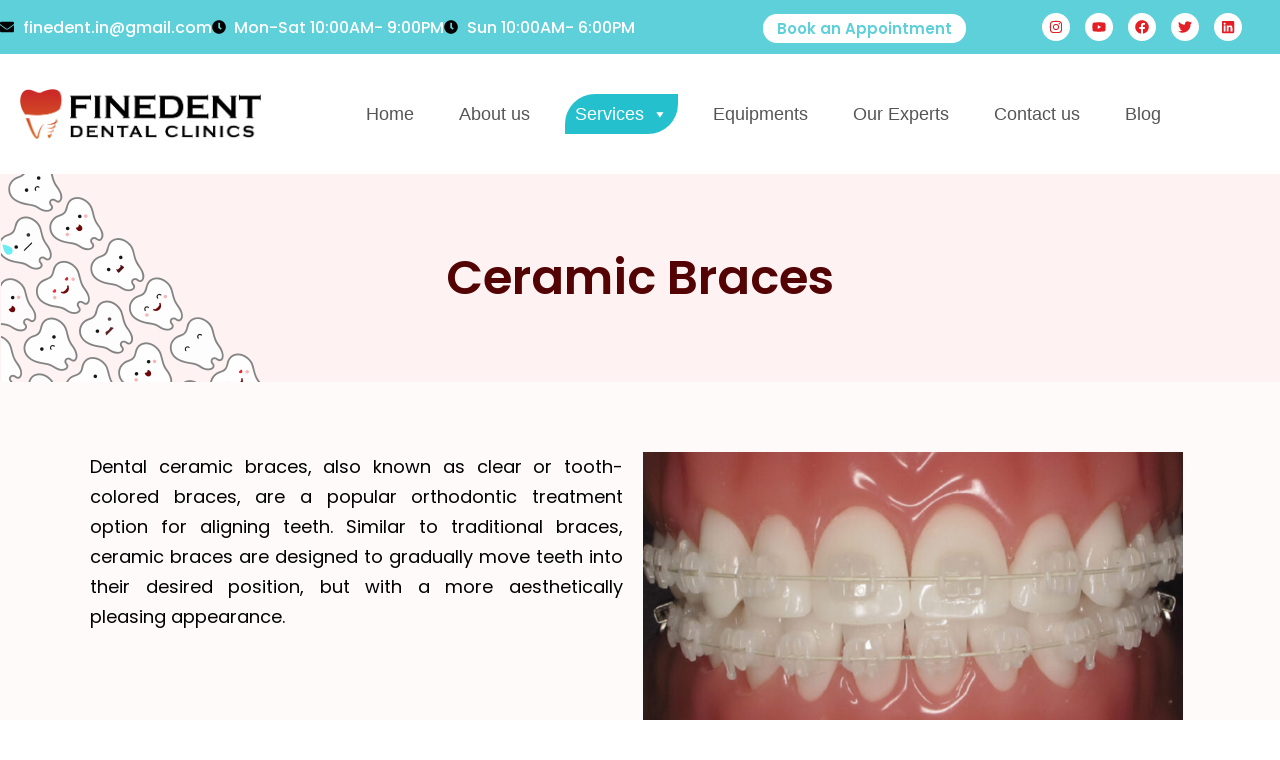

--- FILE ---
content_type: text/css
request_url: https://finedent.in/wp-content/uploads/elementor/css/post-57.css?ver=1768667404
body_size: 2442
content:
.elementor-57 .elementor-element.elementor-element-3a0bb4b > .elementor-container > .elementor-column > .elementor-widget-wrap{align-content:center;align-items:center;}.elementor-57 .elementor-element.elementor-element-3a0bb4b:not(.elementor-motion-effects-element-type-background), .elementor-57 .elementor-element.elementor-element-3a0bb4b > .elementor-motion-effects-container > .elementor-motion-effects-layer{background-color:#25C0CDBD;}.elementor-57 .elementor-element.elementor-element-3a0bb4b > .elementor-container{max-width:1400px;}.elementor-57 .elementor-element.elementor-element-3a0bb4b{transition:background 0.3s, border 0.3s, border-radius 0.3s, box-shadow 0.3s;padding:0px 0px 0px 0px;}.elementor-57 .elementor-element.elementor-element-3a0bb4b > .elementor-background-overlay{transition:background 0.3s, border-radius 0.3s, opacity 0.3s;}.elementor-57 .elementor-element.elementor-element-7d500c2 > .elementor-element-populated{padding:0px 0px 0px 0px;}.elementor-widget-icon-list .elementor-icon-list-item:not(:last-child):after{border-color:var( --e-global-color-text );}.elementor-widget-icon-list .elementor-icon-list-icon i{color:var( --e-global-color-primary );}.elementor-widget-icon-list .elementor-icon-list-icon svg{fill:var( --e-global-color-primary );}.elementor-widget-icon-list .elementor-icon-list-item > .elementor-icon-list-text, .elementor-widget-icon-list .elementor-icon-list-item > a{font-family:var( --e-global-typography-text-font-family ), Sans-serif;font-weight:var( --e-global-typography-text-font-weight );}.elementor-widget-icon-list .elementor-icon-list-text{color:var( --e-global-color-secondary );}.elementor-57 .elementor-element.elementor-element-f10bb56{width:var( --container-widget-width, 109.902% );max-width:109.902%;--container-widget-width:109.902%;--container-widget-flex-grow:0;--e-icon-list-icon-size:14px;--icon-vertical-offset:0px;}.elementor-57 .elementor-element.elementor-element-f10bb56.elementor-element{--flex-grow:0;--flex-shrink:0;}.elementor-57 .elementor-element.elementor-element-f10bb56 .elementor-icon-list-icon i{color:#000000;transition:color 0.3s;}.elementor-57 .elementor-element.elementor-element-f10bb56 .elementor-icon-list-icon svg{fill:#000000;transition:fill 0.3s;}.elementor-57 .elementor-element.elementor-element-f10bb56 .elementor-icon-list-item > .elementor-icon-list-text, .elementor-57 .elementor-element.elementor-element-f10bb56 .elementor-icon-list-item > a{font-family:"Poppins", Sans-serif;font-size:16px;font-weight:500;}.elementor-57 .elementor-element.elementor-element-f10bb56 .elementor-icon-list-text{color:#FFFFFF;transition:color 0.3s;}.elementor-widget-button .elementor-button{background-color:var( --e-global-color-accent );font-family:var( --e-global-typography-accent-font-family ), Sans-serif;font-weight:var( --e-global-typography-accent-font-weight );}.elementor-57 .elementor-element.elementor-element-2a6aeba .elementor-button{background-color:#FFFFFF;font-family:"Poppins", Sans-serif;font-weight:600;fill:#25C0CDBD;color:#25C0CDBD;border-radius:20px 20px 20px 20px;padding:7px 14px 7px 14px;}.elementor-57 .elementor-element.elementor-element-2a6aeba > .elementor-widget-container{padding:0px 0px 0px 0px;}.elementor-57 .elementor-element.elementor-element-2a6aeba.elementor-element{--align-self:center;}.elementor-57 .elementor-element.elementor-element-27f0325{--grid-template-columns:repeat(0, auto);--icon-size:14px;--grid-column-gap:10px;--grid-row-gap:0px;}.elementor-57 .elementor-element.elementor-element-27f0325 .elementor-widget-container{text-align:center;}.elementor-57 .elementor-element.elementor-element-27f0325 .elementor-social-icon{background-color:#FFFFFF;}.elementor-57 .elementor-element.elementor-element-27f0325 .elementor-social-icon i{color:#E31E24;}.elementor-57 .elementor-element.elementor-element-27f0325 .elementor-social-icon svg{fill:#E31E24;}.elementor-57 .elementor-element.elementor-element-c504ca9{--display:flex;--flex-direction:row;--container-widget-width:calc( ( 1 - var( --container-widget-flex-grow ) ) * 100% );--container-widget-height:100%;--container-widget-flex-grow:1;--container-widget-align-self:stretch;--flex-wrap-mobile:wrap;--justify-content:center;--align-items:center;--gap:30px 30px;--row-gap:30px;--column-gap:30px;}.elementor-57 .elementor-element.elementor-element-58d52e3{--display:flex;--flex-direction:column;--container-widget-width:100%;--container-widget-height:initial;--container-widget-flex-grow:0;--container-widget-align-self:initial;--flex-wrap-mobile:wrap;}.elementor-57 .elementor-element.elementor-element-58d52e3.e-con{--flex-grow:0;--flex-shrink:0;}.elementor-widget-image .widget-image-caption{color:var( --e-global-color-text );font-family:var( --e-global-typography-text-font-family ), Sans-serif;font-weight:var( --e-global-typography-text-font-weight );}.elementor-57 .elementor-element.elementor-element-d2ca5e9 > .elementor-widget-container{padding:15px 0px 15px 0px;}.elementor-57 .elementor-element.elementor-element-687f85c{--display:flex;--flex-direction:column;--container-widget-width:100%;--container-widget-height:initial;--container-widget-flex-grow:0;--container-widget-align-self:initial;--flex-wrap-mobile:wrap;}.elementor-57 .elementor-element.elementor-element-687f85c.e-con{--flex-grow:0;--flex-shrink:0;}.elementor-57 .elementor-element.elementor-element-e6a9b4b{--display:flex;--flex-direction:column;--container-widget-width:100%;--container-widget-height:initial;--container-widget-flex-grow:0;--container-widget-align-self:initial;--flex-wrap-mobile:wrap;--padding-top:0px;--padding-bottom:0px;--padding-left:0px;--padding-right:0px;}.elementor-57 .elementor-element.elementor-element-629849d{width:var( --container-widget-width, 99.112% );max-width:99.112%;--container-widget-width:99.112%;--container-widget-flex-grow:0;}.elementor-57 .elementor-element.elementor-element-629849d.elementor-element{--flex-grow:0;--flex-shrink:0;}.elementor-57 .elementor-element.elementor-element-3944088{--display:flex;--flex-direction:column;--container-widget-width:100%;--container-widget-height:initial;--container-widget-flex-grow:0;--container-widget-align-self:initial;--flex-wrap-mobile:wrap;--overlay-opacity:0;}.elementor-57 .elementor-element.elementor-element-3944088:not(.elementor-motion-effects-element-type-background), .elementor-57 .elementor-element.elementor-element-3944088 > .elementor-motion-effects-container > .elementor-motion-effects-layer{background-color:#FFF2F2;background-image:url("https://finedent.in/wp-content/uploads/2023/07/bgbg.png");background-position:center left;background-repeat:no-repeat;}.elementor-57 .elementor-element.elementor-element-3944088::before, .elementor-57 .elementor-element.elementor-element-3944088 > .elementor-background-video-container::before, .elementor-57 .elementor-element.elementor-element-3944088 > .e-con-inner > .elementor-background-video-container::before, .elementor-57 .elementor-element.elementor-element-3944088 > .elementor-background-slideshow::before, .elementor-57 .elementor-element.elementor-element-3944088 > .e-con-inner > .elementor-background-slideshow::before, .elementor-57 .elementor-element.elementor-element-3944088 > .elementor-motion-effects-container > .elementor-motion-effects-layer::before{background-color:#FFFFFF;--background-overlay:'';}.elementor-widget-heading .elementor-heading-title{font-family:var( --e-global-typography-primary-font-family ), Sans-serif;font-weight:var( --e-global-typography-primary-font-weight );color:var( --e-global-color-primary );}.elementor-57 .elementor-element.elementor-element-c0fc7fc > .elementor-widget-container{padding:70px 0px 70px 0px;}.elementor-57 .elementor-element.elementor-element-c0fc7fc{text-align:center;}.elementor-57 .elementor-element.elementor-element-c0fc7fc .elementor-heading-title{font-family:"Poppins", Sans-serif;font-weight:600;color:#530303;}.elementor-57 .elementor-element.elementor-element-6cc9393{--display:flex;--flex-direction:column;--container-widget-width:calc( ( 1 - var( --container-widget-flex-grow ) ) * 100% );--container-widget-height:initial;--container-widget-flex-grow:0;--container-widget-align-self:initial;--flex-wrap-mobile:wrap;--justify-content:center;--align-items:center;--padding-top:50px;--padding-bottom:50px;--padding-left:0px;--padding-right:0px;}.elementor-57 .elementor-element.elementor-element-6cc9393:not(.elementor-motion-effects-element-type-background), .elementor-57 .elementor-element.elementor-element-6cc9393 > .elementor-motion-effects-container > .elementor-motion-effects-layer{background-color:#FFFAFA;}.elementor-57 .elementor-element.elementor-element-4adb2a2{--display:flex;--flex-direction:row;--container-widget-width:initial;--container-widget-height:100%;--container-widget-flex-grow:1;--container-widget-align-self:stretch;--flex-wrap-mobile:wrap;--gap:0px 0px;--row-gap:0px;--column-gap:0px;}.elementor-57 .elementor-element.elementor-element-8c2e255{--display:flex;--flex-direction:column;--container-widget-width:100%;--container-widget-height:initial;--container-widget-flex-grow:0;--container-widget-align-self:initial;--flex-wrap-mobile:wrap;--justify-content:center;}.elementor-57 .elementor-element.elementor-element-8c2e255.e-con{--flex-grow:0;--flex-shrink:0;}.elementor-widget-text-editor{font-family:var( --e-global-typography-text-font-family ), Sans-serif;font-weight:var( --e-global-typography-text-font-weight );color:var( --e-global-color-text );}.elementor-widget-text-editor.elementor-drop-cap-view-stacked .elementor-drop-cap{background-color:var( --e-global-color-primary );}.elementor-widget-text-editor.elementor-drop-cap-view-framed .elementor-drop-cap, .elementor-widget-text-editor.elementor-drop-cap-view-default .elementor-drop-cap{color:var( --e-global-color-primary );border-color:var( --e-global-color-primary );}.elementor-57 .elementor-element.elementor-element-6ef48d5{text-align:justify;font-family:"Poppins", Sans-serif;font-size:18px;font-weight:400;}.elementor-57 .elementor-element.elementor-element-cf82505{--display:flex;--flex-direction:column;--container-widget-width:100%;--container-widget-height:initial;--container-widget-flex-grow:0;--container-widget-align-self:initial;--flex-wrap-mobile:wrap;--justify-content:center;}.elementor-57 .elementor-element.elementor-element-83cbf48{font-family:"Poppins", Sans-serif;font-weight:400;}.elementor-57 .elementor-element.elementor-element-a8f98c2{--display:flex;--flex-direction:row;--container-widget-width:calc( ( 1 - var( --container-widget-flex-grow ) ) * 100% );--container-widget-height:100%;--container-widget-flex-grow:1;--container-widget-align-self:stretch;--flex-wrap-mobile:wrap;--justify-content:center;--align-items:flex-end;--gap:0px 0px;--row-gap:0px;--column-gap:0px;--overlay-opacity:0.75;--margin-top:40px;--margin-bottom:0px;--margin-left:0px;--margin-right:0px;--padding-top:40px;--padding-bottom:0px;--padding-left:0px;--padding-right:0px;}.elementor-57 .elementor-element.elementor-element-a8f98c2:not(.elementor-motion-effects-element-type-background), .elementor-57 .elementor-element.elementor-element-a8f98c2 > .elementor-motion-effects-container > .elementor-motion-effects-layer{background-image:url("https://finedent.in/wp-content/uploads/2023/07/bg.png");background-position:center center;background-repeat:no-repeat;background-size:cover;}.elementor-57 .elementor-element.elementor-element-a8f98c2::before, .elementor-57 .elementor-element.elementor-element-a8f98c2 > .elementor-background-video-container::before, .elementor-57 .elementor-element.elementor-element-a8f98c2 > .e-con-inner > .elementor-background-video-container::before, .elementor-57 .elementor-element.elementor-element-a8f98c2 > .elementor-background-slideshow::before, .elementor-57 .elementor-element.elementor-element-a8f98c2 > .e-con-inner > .elementor-background-slideshow::before, .elementor-57 .elementor-element.elementor-element-a8f98c2 > .elementor-motion-effects-container > .elementor-motion-effects-layer::before{background-color:#FFFFFF;--background-overlay:'';}.elementor-57 .elementor-element.elementor-element-c893deb{--display:flex;--flex-direction:column;--container-widget-width:calc( ( 1 - var( --container-widget-flex-grow ) ) * 100% );--container-widget-height:initial;--container-widget-flex-grow:0;--container-widget-align-self:initial;--flex-wrap-mobile:wrap;--justify-content:center;--align-items:center;--gap:0px 0px;--row-gap:0px;--column-gap:0px;--padding-top:0px;--padding-bottom:0px;--padding-left:0px;--padding-right:0px;}.elementor-57 .elementor-element.elementor-element-c893deb.e-con{--order:99999 /* order end hack */;--flex-grow:0;--flex-shrink:0;}.elementor-57 .elementor-element.elementor-element-346a82a{text-align:center;}.elementor-57 .elementor-element.elementor-element-346a82a .elementor-heading-title{font-family:"Roboto", Sans-serif;font-size:22px;font-weight:600;color:#0A315F;}.elementor-57 .elementor-element.elementor-element-ec2aaba{--display:flex;--flex-direction:column;--container-widget-width:100%;--container-widget-height:initial;--container-widget-flex-grow:0;--container-widget-align-self:initial;--flex-wrap-mobile:wrap;}.elementor-57 .elementor-element.elementor-element-ec2aaba.e-con{--flex-grow:0;--flex-shrink:0;}.elementor-57 .elementor-element.elementor-element-6714b15{text-align:center;}.elementor-57 .elementor-element.elementor-element-6714b15 .elementor-heading-title{font-family:"Poppins", Sans-serif;font-size:42px;font-weight:600;color:#25C0CDBD;}.elementor-widget-divider{--divider-color:var( --e-global-color-secondary );}.elementor-widget-divider .elementor-divider__text{color:var( --e-global-color-secondary );font-family:var( --e-global-typography-secondary-font-family ), Sans-serif;font-weight:var( --e-global-typography-secondary-font-weight );}.elementor-widget-divider.elementor-view-stacked .elementor-icon{background-color:var( --e-global-color-secondary );}.elementor-widget-divider.elementor-view-framed .elementor-icon, .elementor-widget-divider.elementor-view-default .elementor-icon{color:var( --e-global-color-secondary );border-color:var( --e-global-color-secondary );}.elementor-widget-divider.elementor-view-framed .elementor-icon, .elementor-widget-divider.elementor-view-default .elementor-icon svg{fill:var( --e-global-color-secondary );}.elementor-57 .elementor-element.elementor-element-c156de9{--divider-border-style:solid;--divider-color:#000;--divider-border-width:1px;}.elementor-57 .elementor-element.elementor-element-c156de9 .elementor-divider-separator{width:26%;margin:0 auto;margin-center:0;}.elementor-57 .elementor-element.elementor-element-c156de9 .elementor-divider{text-align:center;padding-block-start:2px;padding-block-end:2px;}.elementor-57 .elementor-element.elementor-element-4e1b0bd > .elementor-widget-container{padding:0px 100px 0px 100px;}.elementor-57 .elementor-element.elementor-element-f076ed4{--spacer-size:50px;}.elementor-57 .elementor-element.elementor-element-9069192{--display:flex;--flex-direction:column;--container-widget-width:100%;--container-widget-height:initial;--container-widget-flex-grow:0;--container-widget-align-self:initial;--flex-wrap-mobile:wrap;--gap:5px 5px;--row-gap:5px;--column-gap:5px;--padding-top:90px;--padding-bottom:20px;--padding-left:0px;--padding-right:0px;}.elementor-57 .elementor-element.elementor-element-a8a4827{text-align:center;}.elementor-57 .elementor-element.elementor-element-a8a4827 .elementor-heading-title{font-family:"Poppins", Sans-serif;font-size:20px;font-weight:600;color:#000000;}.elementor-57 .elementor-element.elementor-element-f87e038{text-align:center;}.elementor-57 .elementor-element.elementor-element-f87e038 .elementor-heading-title{font-family:"Poppins", Sans-serif;font-size:42px;font-weight:600;color:#25C0CDBD;}.elementor-57 .elementor-element.elementor-element-d5f6430{--divider-border-style:solid;--divider-color:#000;--divider-border-width:1px;}.elementor-57 .elementor-element.elementor-element-d5f6430 .elementor-divider-separator{width:18%;margin:0 auto;margin-center:0;}.elementor-57 .elementor-element.elementor-element-d5f6430 .elementor-divider{text-align:center;padding-block-start:2px;padding-block-end:2px;}.elementor-57 .elementor-element.elementor-element-846e8e4{--display:flex;--flex-direction:row;--container-widget-width:initial;--container-widget-height:100%;--container-widget-flex-grow:1;--container-widget-align-self:stretch;--flex-wrap-mobile:wrap;--gap:25px 25px;--row-gap:25px;--column-gap:25px;}.elementor-57 .elementor-element.elementor-element-e7ad0a2{--display:flex;--flex-direction:column;--container-widget-width:100%;--container-widget-height:initial;--container-widget-flex-grow:0;--container-widget-align-self:initial;--flex-wrap-mobile:wrap;}.elementor-57 .elementor-element.elementor-element-66d21a0 .elementor-icon-list-items:not(.elementor-inline-items) .elementor-icon-list-item:not(:last-child){padding-block-end:calc(5px/2);}.elementor-57 .elementor-element.elementor-element-66d21a0 .elementor-icon-list-items:not(.elementor-inline-items) .elementor-icon-list-item:not(:first-child){margin-block-start:calc(5px/2);}.elementor-57 .elementor-element.elementor-element-66d21a0 .elementor-icon-list-items.elementor-inline-items .elementor-icon-list-item{margin-inline:calc(5px/2);}.elementor-57 .elementor-element.elementor-element-66d21a0 .elementor-icon-list-items.elementor-inline-items{margin-inline:calc(-5px/2);}.elementor-57 .elementor-element.elementor-element-66d21a0 .elementor-icon-list-items.elementor-inline-items .elementor-icon-list-item:after{inset-inline-end:calc(-5px/2);}.elementor-57 .elementor-element.elementor-element-66d21a0 .elementor-icon-list-icon i{color:#03435E;transition:color 0.3s;}.elementor-57 .elementor-element.elementor-element-66d21a0 .elementor-icon-list-icon svg{fill:#03435E;transition:fill 0.3s;}.elementor-57 .elementor-element.elementor-element-66d21a0{--e-icon-list-icon-size:22px;--icon-vertical-offset:0px;}.elementor-57 .elementor-element.elementor-element-66d21a0 .elementor-icon-list-icon{padding-inline-end:9px;}.elementor-57 .elementor-element.elementor-element-66d21a0 .elementor-icon-list-item > .elementor-icon-list-text, .elementor-57 .elementor-element.elementor-element-66d21a0 .elementor-icon-list-item > a{font-family:"Poppins", Sans-serif;font-weight:600;}.elementor-57 .elementor-element.elementor-element-66d21a0 .elementor-icon-list-text{color:#740C0C;transition:color 0.3s;}.elementor-57 .elementor-element.elementor-element-8f92da8{--display:flex;--flex-direction:column;--container-widget-width:100%;--container-widget-height:initial;--container-widget-flex-grow:0;--container-widget-align-self:initial;--flex-wrap-mobile:wrap;}.elementor-57 .elementor-element.elementor-element-2e70b21 .elementor-icon-list-items:not(.elementor-inline-items) .elementor-icon-list-item:not(:last-child){padding-block-end:calc(5px/2);}.elementor-57 .elementor-element.elementor-element-2e70b21 .elementor-icon-list-items:not(.elementor-inline-items) .elementor-icon-list-item:not(:first-child){margin-block-start:calc(5px/2);}.elementor-57 .elementor-element.elementor-element-2e70b21 .elementor-icon-list-items.elementor-inline-items .elementor-icon-list-item{margin-inline:calc(5px/2);}.elementor-57 .elementor-element.elementor-element-2e70b21 .elementor-icon-list-items.elementor-inline-items{margin-inline:calc(-5px/2);}.elementor-57 .elementor-element.elementor-element-2e70b21 .elementor-icon-list-items.elementor-inline-items .elementor-icon-list-item:after{inset-inline-end:calc(-5px/2);}.elementor-57 .elementor-element.elementor-element-2e70b21 .elementor-icon-list-icon i{color:#03435E;transition:color 0.3s;}.elementor-57 .elementor-element.elementor-element-2e70b21 .elementor-icon-list-icon svg{fill:#03435E;transition:fill 0.3s;}.elementor-57 .elementor-element.elementor-element-2e70b21{--e-icon-list-icon-size:22px;--icon-vertical-offset:0px;}.elementor-57 .elementor-element.elementor-element-2e70b21 .elementor-icon-list-icon{padding-inline-end:9px;}.elementor-57 .elementor-element.elementor-element-2e70b21 .elementor-icon-list-item > .elementor-icon-list-text, .elementor-57 .elementor-element.elementor-element-2e70b21 .elementor-icon-list-item > a{font-family:"Poppins", Sans-serif;font-weight:600;}.elementor-57 .elementor-element.elementor-element-2e70b21 .elementor-icon-list-text{color:#740C0C;transition:color 0.3s;}.elementor-57 .elementor-element.elementor-element-1f7f954{--display:flex;--flex-direction:column;--container-widget-width:100%;--container-widget-height:initial;--container-widget-flex-grow:0;--container-widget-align-self:initial;--flex-wrap-mobile:wrap;}.elementor-57 .elementor-element.elementor-element-3b2d0d6 .elementor-icon-list-items:not(.elementor-inline-items) .elementor-icon-list-item:not(:last-child){padding-block-end:calc(5px/2);}.elementor-57 .elementor-element.elementor-element-3b2d0d6 .elementor-icon-list-items:not(.elementor-inline-items) .elementor-icon-list-item:not(:first-child){margin-block-start:calc(5px/2);}.elementor-57 .elementor-element.elementor-element-3b2d0d6 .elementor-icon-list-items.elementor-inline-items .elementor-icon-list-item{margin-inline:calc(5px/2);}.elementor-57 .elementor-element.elementor-element-3b2d0d6 .elementor-icon-list-items.elementor-inline-items{margin-inline:calc(-5px/2);}.elementor-57 .elementor-element.elementor-element-3b2d0d6 .elementor-icon-list-items.elementor-inline-items .elementor-icon-list-item:after{inset-inline-end:calc(-5px/2);}.elementor-57 .elementor-element.elementor-element-3b2d0d6 .elementor-icon-list-icon i{color:#03435E;transition:color 0.3s;}.elementor-57 .elementor-element.elementor-element-3b2d0d6 .elementor-icon-list-icon svg{fill:#03435E;transition:fill 0.3s;}.elementor-57 .elementor-element.elementor-element-3b2d0d6{--e-icon-list-icon-size:22px;--icon-vertical-offset:0px;}.elementor-57 .elementor-element.elementor-element-3b2d0d6 .elementor-icon-list-icon{padding-inline-end:9px;}.elementor-57 .elementor-element.elementor-element-3b2d0d6 .elementor-icon-list-item > .elementor-icon-list-text, .elementor-57 .elementor-element.elementor-element-3b2d0d6 .elementor-icon-list-item > a{font-family:"Poppins", Sans-serif;font-weight:600;}.elementor-57 .elementor-element.elementor-element-3b2d0d6 .elementor-icon-list-text{color:#740C0C;transition:color 0.3s;}.elementor-57 .elementor-element.elementor-element-8cde201{--display:flex;--flex-direction:column;--container-widget-width:100%;--container-widget-height:initial;--container-widget-flex-grow:0;--container-widget-align-self:initial;--flex-wrap-mobile:wrap;}.elementor-57 .elementor-element.elementor-element-f53c178 .elementor-icon-list-items:not(.elementor-inline-items) .elementor-icon-list-item:not(:last-child){padding-block-end:calc(5px/2);}.elementor-57 .elementor-element.elementor-element-f53c178 .elementor-icon-list-items:not(.elementor-inline-items) .elementor-icon-list-item:not(:first-child){margin-block-start:calc(5px/2);}.elementor-57 .elementor-element.elementor-element-f53c178 .elementor-icon-list-items.elementor-inline-items .elementor-icon-list-item{margin-inline:calc(5px/2);}.elementor-57 .elementor-element.elementor-element-f53c178 .elementor-icon-list-items.elementor-inline-items{margin-inline:calc(-5px/2);}.elementor-57 .elementor-element.elementor-element-f53c178 .elementor-icon-list-items.elementor-inline-items .elementor-icon-list-item:after{inset-inline-end:calc(-5px/2);}.elementor-57 .elementor-element.elementor-element-f53c178 .elementor-icon-list-icon i{color:#03435E;transition:color 0.3s;}.elementor-57 .elementor-element.elementor-element-f53c178 .elementor-icon-list-icon svg{fill:#03435E;transition:fill 0.3s;}.elementor-57 .elementor-element.elementor-element-f53c178{--e-icon-list-icon-size:22px;--icon-vertical-offset:0px;}.elementor-57 .elementor-element.elementor-element-f53c178 .elementor-icon-list-icon{padding-inline-end:9px;}.elementor-57 .elementor-element.elementor-element-f53c178 .elementor-icon-list-item > .elementor-icon-list-text, .elementor-57 .elementor-element.elementor-element-f53c178 .elementor-icon-list-item > a{font-family:"Poppins", Sans-serif;font-weight:600;}.elementor-57 .elementor-element.elementor-element-f53c178 .elementor-icon-list-text{color:#740C0C;transition:color 0.3s;}.elementor-57 .elementor-element.elementor-element-f065d19{--display:flex;--flex-direction:row;--container-widget-width:initial;--container-widget-height:100%;--container-widget-flex-grow:1;--container-widget-align-self:stretch;--flex-wrap-mobile:wrap;--gap:0px 0px;--row-gap:0px;--column-gap:0px;--padding-top:0px;--padding-bottom:0px;--padding-left:0px;--padding-right:0px;}.elementor-57 .elementor-element.elementor-element-f065d19:not(.elementor-motion-effects-element-type-background), .elementor-57 .elementor-element.elementor-element-f065d19 > .elementor-motion-effects-container > .elementor-motion-effects-layer{background-color:#25C0CDBD;}.elementor-57 .elementor-element.elementor-element-a46840b{--display:flex;--flex-direction:column;--container-widget-width:100%;--container-widget-height:initial;--container-widget-flex-grow:0;--container-widget-align-self:initial;--flex-wrap-mobile:wrap;}.elementor-57 .elementor-element.elementor-element-a46840b.e-con{--flex-grow:0;--flex-shrink:0;}.elementor-57 .elementor-element.elementor-element-150a248{font-family:"Poppins", Sans-serif;font-size:14px;font-weight:500;}.elementor-57 .elementor-element.elementor-element-af66423{--display:flex;--flex-direction:column;--container-widget-width:100%;--container-widget-height:initial;--container-widget-flex-grow:0;--container-widget-align-self:initial;--flex-wrap-mobile:wrap;}.elementor-57 .elementor-element.elementor-element-af66423.e-con{--flex-grow:0;--flex-shrink:0;}.elementor-57 .elementor-element.elementor-element-acbe3a2{--grid-template-columns:repeat(0, auto);--icon-size:14px;--grid-column-gap:10px;--grid-row-gap:0px;}.elementor-57 .elementor-element.elementor-element-acbe3a2 .elementor-widget-container{text-align:center;}.elementor-57 .elementor-element.elementor-element-acbe3a2 > .elementor-widget-container{padding:0px 0px 0px 0px;}.elementor-57 .elementor-element.elementor-element-017f340{text-align:center;}.elementor-57 .elementor-element.elementor-element-017f340 .elementor-heading-title{font-family:"Poppins", Sans-serif;font-size:16px;font-weight:300;color:#FFFFFF;}.elementor-57 .elementor-element.elementor-element-a474401{--display:flex;--flex-direction:column;--container-widget-width:100%;--container-widget-height:initial;--container-widget-flex-grow:0;--container-widget-align-self:initial;--flex-wrap-mobile:wrap;}.elementor-57 .elementor-element.elementor-element-a474401.e-con{--flex-grow:0;--flex-shrink:0;}.elementor-57 .elementor-element.elementor-element-2875151 > .elementor-widget-container{margin:15px 15px 15px 15px;}.elementor-57 .elementor-element.elementor-element-2875151{font-family:"Poppins", Sans-serif;font-size:14px;font-weight:500;}@media(max-width:1024px){.elementor-57 .elementor-element.elementor-element-acbe3a2{--grid-template-columns:repeat(0, auto);}.elementor-57 .elementor-element.elementor-element-acbe3a2 .elementor-widget-container{text-align:center;}}@media(min-width:768px){.elementor-57 .elementor-element.elementor-element-7d500c2{width:49.239%;}.elementor-57 .elementor-element.elementor-element-817f1a1{width:9.626%;}.elementor-57 .elementor-element.elementor-element-7d89241{width:19.589%;}.elementor-57 .elementor-element.elementor-element-215732e{width:21.487%;}.elementor-57 .elementor-element.elementor-element-c504ca9{--content-width:1500px;}.elementor-57 .elementor-element.elementor-element-58d52e3{--width:20.698%;}.elementor-57 .elementor-element.elementor-element-687f85c{--width:1.504%;}.elementor-57 .elementor-element.elementor-element-e6a9b4b{--width:100%;}.elementor-57 .elementor-element.elementor-element-8c2e255{--width:49.375%;}.elementor-57 .elementor-element.elementor-element-cf82505{--width:50%;}.elementor-57 .elementor-element.elementor-element-a8f98c2{--content-width:1100px;}.elementor-57 .elementor-element.elementor-element-c893deb{--width:24.07%;}.elementor-57 .elementor-element.elementor-element-ec2aaba{--width:66.429%;}.elementor-57 .elementor-element.elementor-element-846e8e4{--content-width:1400px;}.elementor-57 .elementor-element.elementor-element-e7ad0a2{--width:25%;}.elementor-57 .elementor-element.elementor-element-8f92da8{--width:25%;}.elementor-57 .elementor-element.elementor-element-1f7f954{--width:25%;}.elementor-57 .elementor-element.elementor-element-8cde201{--width:25%;}.elementor-57 .elementor-element.elementor-element-a46840b{--width:33.532%;}.elementor-57 .elementor-element.elementor-element-af66423{--width:34.226%;}.elementor-57 .elementor-element.elementor-element-a474401{--width:34.226%;}}@media(min-width:1025px){.elementor-57 .elementor-element.elementor-element-a8f98c2:not(.elementor-motion-effects-element-type-background), .elementor-57 .elementor-element.elementor-element-a8f98c2 > .elementor-motion-effects-container > .elementor-motion-effects-layer{background-attachment:fixed;}}